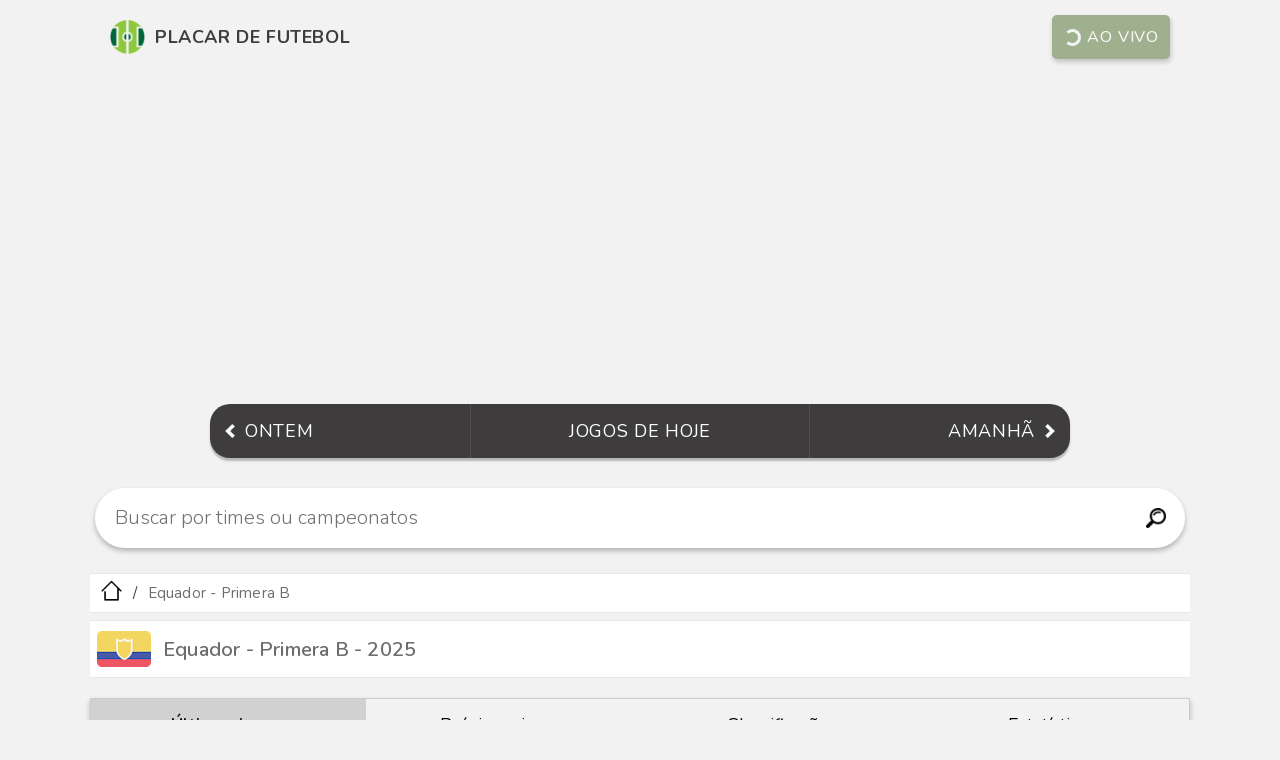

--- FILE ---
content_type: text/html; charset=utf-8
request_url: https://www.placardefutebol.com.br/equador-primera-b
body_size: 4278
content:
<!DOCTYPE html>
<html lang="pt-br">
  <head>
    <meta charset="utf-8">
    <title>Equador - Primera B - resultados ao vivo da rodada, jogos de hoje e classificação</title>
    <meta name="description" content="Equador - Primera B: jogos ao vivo, placar ao vivo da rodada, jogos de hoje, jogos de ontem e resultados online. Classificação atualizada e tabela completa de jogos.">
    <meta http-equiv="content-type" content="text/html; charset=UTF-8">
    <meta name="viewport" content="width=device-width, initial-scale=1, shrink-to-fit=no">
    <meta name="theme-color" content="#3E3C3C"/>
    <meta name="robots" content="index, follow">
    <link rel="canonical" href="https://www.placardefutebol.com.br/equador-primera-b"/>
    <link rel="icon" type="image/png" sizes="32x32" href="https://www.placardefutebol.com.br/images/favicon-32x32.png">
    <link rel="icon" type="image/png" sizes="16x16" href="https://www.placardefutebol.com.br/images/favicon-16x16.png">
    <link rel="icon" type="image/png" sizes="96x96" href="https://www.placardefutebol.com.br/images/favicon-96x96.png">
    <meta name="google-site-verification" content="PryBYv4V0nl9nVn2qMX2OrV2lQL8gyzlqazwjeyyZdw"/>
    <meta name="verification" content="0be2f18a03231436efa3e359dfe09037"/>
    <link rel="manifest" href="https://www.placardefutebol.com.br/manifest.json">
    <link rel="preconnect" href="https://fonts.googleapis.com">
    <link rel="preconnect" href="https://fonts.gstatic.com" crossorigin>
    <link href="https://fonts.googleapis.com/css2?family=Nunito:ital,wght@0,200;0,300;0,400;0,500;0,600;0,700;0,800;0,900;0,1000;1,200;1,300;1,400;1,500;1,600;1,700;1,800;1,900;1,1000&display=swap" rel="stylesheet">
    <link rel="stylesheet" href="https://www.placardefutebol.com.br/assets/application_v2-c5f08f32a37b2e2419667c6fb2cf09d6fe2c446426c00c514928ed0bf90d1b97.css" media="screen" />
    <script src="https://www.placardefutebol.com.br/assets/application-ac2d5b98f33e3ae0fe9745b6be791c055622c0d5078934e00f57e31076a6f847.js"></script>
    <script async src="https://pagead2.googlesyndication.com/pagead/js/adsbygoogle.js?client=ca-pub-0179444286160581"
     crossorigin="anonymous"></script>
  </head>
  <body>
    <header class="header2">
  <a href="https://www.placardefutebol.com.br" class="header2__logo">
    <img src="https://www.placardefutebol.com.br/images/logo.png" class="header2__logo-img" alt="Logo" title="Logo do Placar de Futebol">
    <span class="header2__logo-title">Placar de Futebol</span></a>
  <a href="https://www.placardefutebol.com.br/jogos-em-andamento" class="header2__live-btn">
    <span class="header2__live-spinner"></span>Ao vivo</a>
</header>

    <nav class="nav2">
  <a href="https://www.placardefutebol.com.br/jogos-de-ontem" class="nav2__item nav2__item--left">
    <img src="/images/arrow-left.png" class="nav2__item--left-img" alt="Ícone seta para esquerda" title="Ir para jogos de ontem">
    <span>Ontem</span></a>
  <a href="https://www.placardefutebol.com.br/jogos-de-hoje" class="nav2__item nav2__item--center">
    <span>Jogos de hoje</span></a>
  <a href="https://www.placardefutebol.com.br/jogos-de-amanha" class="nav2__item nav2__item--right">
    <span class="nav2__item--right-label">Amanhã</span>
    <img src="/images/arrow-right.png" class="nav2__item--right-img" alt="Ícone seta para direita" title="Ir para jogos de amanhã"></a>
</nav>

    <div class="search2">
  <form action="/busca" method="GET" class="search2-form">
    <div class="search2-box">
      <input class="search2-input" onclick="showSearchSuggestions()" onkeyup="hideSearchSuggestions()" type="search" name="q" autocomplete="off" value="" placeholder="Buscar por times ou campeonatos" id="searchTeamsLeagues" minlength="3" maxlength="40" required>
      <button class="search2-icon" type="submit" title="Buscar">
        <img src="/images/search.png" height="20" alt="Buscar">
      </button>
    </div>
  </form>
</div>
<div id="search2-suggestions">
  <p>Mais buscados agora:</p>
  <ul>
      <li><a href="https://www.placardefutebol.com.br/busca?q=granada" class="link"><span>1º -</span> granada</a></li>
      <li><a href="https://www.placardefutebol.com.br/busca?q=jong utrecht" class="link"><span>2º -</span> jong utrecht</a></li>
      <li><a href="https://www.placardefutebol.com.br/busca?q=maccabi petah" class="link"><span>3º -</span> maccabi petah</a></li>
      <li><a href="https://www.placardefutebol.com.br/busca?q=sevilla" class="link"><span>4º -</span> sevilla</a></li>
      <li><a href="https://www.placardefutebol.com.br/busca?q=lazio" class="link"><span>5º -</span> lazio</a></li>
      <li><a href="https://www.placardefutebol.com.br/busca?q=sivasspor" class="link"><span>6º -</span> sivasspor</a></li>
      <li><a href="https://www.placardefutebol.com.br/busca?q=como" class="link"><span>7º -</span> como</a></li>
      <li><a href="https://www.placardefutebol.com.br/busca?q=torreense" class="link"><span>8º -</span> torreense</a></li>
      <li><a href="https://www.placardefutebol.com.br/busca?q=brighton" class="link"><span>9º -</span> brighton</a></li>
      <li><a href="https://www.placardefutebol.com.br/busca?q=elche" class="link"><span>10º -</span> elche</a></li>
  </ul>
</div>

    <ul class="breadcrumb">
  <li class="breadcrumb__item">
    <a href="/"><img class="breadcrumb__item-img" src="https://www.placardefutebol.com.br/images/icone-inicio.png" alt="Ícone página inicial" title="Ir para a página inicial"></a>
  </li>
      <li class="breadcrumb__item">
        <span class="text">Equador - Primera B</span>
      </li>
</ul>

    <section>
      <div class="content__title">
  <img class="content__title-img" src="https://www.placardefutebol.com.br//images/countries/equador.png" alt="Ícone do Equador" title="Equador">
  <h1 class="content__title-text text">Equador - Primera B - 2025</h1>
</div>

      
      <div id="main">
  <div class="content__body">
    <div class="tab">
      <button class="tablinks" onclick="openTab(event, 'last_matches')" id="lastMatchesTab">Últimos jogos</button>
      <button class="tablinks" onclick="openTab(event, 'next_matches')" id="nextMatchesTab">Próximos jogos</button>
        <button class="tablinks" onclick="openTab(event, 'standings')" id="standingsTab">Classificação</button>
        <button class="tablinks" onclick="openTab(event, 'topscorers')" id="topscorersTab">Estatísticas</button>
    </div>
    <div id="last_matches" class="tab__content">
      <div class="table">
              <p class="standings__group-name">Quinta-feira, 30/10</p>
            <a class="match__md" href="https://www.placardefutebol.com.br/equador-primera-b/30-10-2025-imbabura-x-chacaritas.html">
  <div class="match__md_card">
    <div class="match__md_card--ht-name text">Imbabura</div>
    <div class="match__md_card--at-name text">Chacaritas</div>
    <div class="match__md_card--ht-logo"><img src="https://www.placardefutebol.com.br/images/teams/imbabura.png" alt="" class="match__md_card-logo"></div>
    <div class="match__md_card--at-logo"><img src="https://www.placardefutebol.com.br/images/escudo-de-futebol.png" alt="" class="match__md_card-logo"></div>
    <div class="match__md_card--info">
        <div class="match__md_card--scoreboard">
          <b>3</b> - <b>1</b>
        </div>
    </div>
  </div>
</a>

            <a class="match__md" href="https://www.placardefutebol.com.br/equador-primera-b/30-10-2025-vinotinto-x-22-de-julio.html">
  <div class="match__md_card">
    <div class="match__md_card--ht-name text">Vinotinto</div>
    <div class="match__md_card--at-name text">22 de Julio</div>
    <div class="match__md_card--ht-logo"><img src="https://www.placardefutebol.com.br/images/escudo-de-futebol.png" alt="" class="match__md_card-logo"></div>
    <div class="match__md_card--at-logo"><img src="https://www.placardefutebol.com.br/images/escudo-de-futebol.png" alt="" class="match__md_card-logo"></div>
    <div class="match__md_card--info">
        <div class="match__md_card--scoreboard">
          <b>3</b> - <b>0</b>
        </div>
    </div>
  </div>
</a>

            <a class="match__md" href="https://www.placardefutebol.com.br/equador-primera-b/30-10-2025-vargas-torres-x-cumbaya.html">
  <div class="match__md_card">
    <div class="match__md_card--ht-name text">Vargas Torres</div>
    <div class="match__md_card--at-name text">Cumbaya</div>
    <div class="match__md_card--ht-logo"><img src="https://www.placardefutebol.com.br/images/escudo-de-futebol.png" alt="" class="match__md_card-logo"></div>
    <div class="match__md_card--at-logo"><img src="https://www.placardefutebol.com.br/images/teams/cumbaya.png" alt="" class="match__md_card-logo"></div>
    <div class="match__md_card--info">
        <div class="match__md_card--scoreboard">
          <b>4</b> - <b>1</b>
        </div>
    </div>
  </div>
</a>

              <p class="standings__group-name">Quarta-feira, 29/10</p>
            <a class="match__md" href="https://www.placardefutebol.com.br/equador-primera-b/29-10-2025-leones-del-norte-x-river-ecuador.html">
  <div class="match__md_card">
    <div class="match__md_card--ht-name text">Leones del Norte</div>
    <div class="match__md_card--at-name text">River Ecuador</div>
    <div class="match__md_card--ht-logo"><img src="https://www.placardefutebol.com.br/images/escudo-de-futebol.png" alt="" class="match__md_card-logo"></div>
    <div class="match__md_card--at-logo"><img src="https://www.placardefutebol.com.br/images/teams/river-ecuador.png" alt="" class="match__md_card-logo"></div>
    <div class="match__md_card--info">
        <div class="match__md_card--scoreboard">
          <b>0</b> - <b>0</b>
        </div>
    </div>
  </div>
</a>

            <a class="match__md" href="https://www.placardefutebol.com.br/equador-primera-b/29-10-2025-gualaceo-x-9-de-octubre.html">
  <div class="match__md_card">
    <div class="match__md_card--ht-name text">Gualaceo</div>
    <div class="match__md_card--at-name text">9 de Octubre</div>
    <div class="match__md_card--ht-logo"><img src="https://www.placardefutebol.com.br/images/teams/gualaceo.png" alt="" class="match__md_card-logo"></div>
    <div class="match__md_card--at-logo"><img src="https://www.placardefutebol.com.br/images/teams/9-de-octubre.png" alt="" class="match__md_card-logo"></div>
    <div class="match__md_card--info">
        <div class="match__md_card--scoreboard">
          <b>1</b> - <b>5</b>
        </div>
    </div>
  </div>
</a>

              <p class="standings__group-name">Segunda-feira, 27/10</p>
            <a class="match__md" href="https://www.placardefutebol.com.br/equador-primera-b/27-10-2025-cumbaya-x-imbabura.html">
  <div class="match__md_card">
    <div class="match__md_card--ht-name text">Cumbaya</div>
    <div class="match__md_card--at-name text">Imbabura</div>
    <div class="match__md_card--ht-logo"><img src="https://www.placardefutebol.com.br/images/teams/cumbaya.png" alt="" class="match__md_card-logo"></div>
    <div class="match__md_card--at-logo"><img src="https://www.placardefutebol.com.br/images/teams/imbabura.png" alt="" class="match__md_card-logo"></div>
    <div class="match__md_card--info">
        <div class="match__md_card--scoreboard">
          <b>2</b> - <b>1</b>
        </div>
    </div>
  </div>
</a>

              <p class="standings__group-name">Domingo, 26/10</p>
            <a class="match__md" href="https://www.placardefutebol.com.br/equador-primera-b/26-10-2025-9-de-octubre-x-leones-del-norte.html">
  <div class="match__md_card">
    <div class="match__md_card--ht-name text">9 de Octubre</div>
    <div class="match__md_card--at-name text">Leones del Norte</div>
    <div class="match__md_card--ht-logo"><img src="https://www.placardefutebol.com.br/images/teams/9-de-octubre.png" alt="" class="match__md_card-logo"></div>
    <div class="match__md_card--at-logo"><img src="https://www.placardefutebol.com.br/images/escudo-de-futebol.png" alt="" class="match__md_card-logo"></div>
    <div class="match__md_card--info">
        <div class="match__md_card--datetime">
          19:00
        </div>
        <div class="match__md_card--status  match__md_card--status-red">adiado</div>
    </div>
  </div>
</a>

            <a class="match__md" href="https://www.placardefutebol.com.br/equador-primera-b/26-10-2025-river-ecuador-x-independiente-juniors.html">
  <div class="match__md_card">
    <div class="match__md_card--ht-name text">River Ecuador</div>
    <div class="match__md_card--at-name text">Independiente Juniors</div>
    <div class="match__md_card--ht-logo"><img src="https://www.placardefutebol.com.br/images/teams/river-ecuador.png" alt="" class="match__md_card-logo"></div>
    <div class="match__md_card--at-logo"><img src="https://www.placardefutebol.com.br/images/escudo-de-futebol.png" alt="" class="match__md_card-logo"></div>
    <div class="match__md_card--info">
        <div class="match__md_card--scoreboard">
          <b>1</b> - <b>1</b>
        </div>
    </div>
  </div>
</a>

              <p class="standings__group-name">Quarta-feira, 22/10</p>
            <a class="match__md" href="https://www.placardefutebol.com.br/equador-primera-b/22-10-2025-cumbaya-x-vinotinto.html">
  <div class="match__md_card">
    <div class="match__md_card--ht-name text">Cumbaya</div>
    <div class="match__md_card--at-name text">Vinotinto</div>
    <div class="match__md_card--ht-logo"><img src="https://www.placardefutebol.com.br/images/teams/cumbaya.png" alt="" class="match__md_card-logo"></div>
    <div class="match__md_card--at-logo"><img src="https://www.placardefutebol.com.br/images/escudo-de-futebol.png" alt="" class="match__md_card-logo"></div>
    <div class="match__md_card--info">
        <div class="match__md_card--scoreboard">
          <b>0</b> - <b>0</b>
        </div>
    </div>
  </div>
</a>

            <a class="match__md" href="https://www.placardefutebol.com.br/equador-primera-b/22-10-2025-chacaritas-x-vargas-torres.html">
  <div class="match__md_card">
    <div class="match__md_card--ht-name text">Chacaritas</div>
    <div class="match__md_card--at-name text">Vargas Torres</div>
    <div class="match__md_card--ht-logo"><img src="https://www.placardefutebol.com.br/images/escudo-de-futebol.png" alt="" class="match__md_card-logo"></div>
    <div class="match__md_card--at-logo"><img src="https://www.placardefutebol.com.br/images/escudo-de-futebol.png" alt="" class="match__md_card-logo"></div>
    <div class="match__md_card--info">
        <div class="match__md_card--scoreboard">
          <b>0</b> - <b>1</b>
        </div>
    </div>
  </div>
</a>

      </div>
    </div>
    <div id="next_matches" class="tab__content">
      <div class="table">
          <div class="content__body">
            <div class="content__empty">
  <img src="https://www.placardefutebol.com.br/images/sem-conteudo.jpg" class="content__empty--img">
  <span class="content__empty--message">Não encontramos próximos jogos</span>
</div>

          </div>
      </div>
    </div>
      <div id="standings" class="tab__content">
          <p class="standings__stage-name">Disputa contra o rebaixamento</p>
          <div class="tableV2">
            <div class="divTableHeading">
              <div class="divTableRow">
                <div class="divTableHead width_15">Pos</div>
                <div class="divTableHead width_40">Equipe</div>
                <div class="divTableHead width_15">P</div>
                <div class="divTableHead width_15">J</div>
                <div class="divTableHead width_15">V</div>
                <div class="divTableHead width_15">E</div>
                <div class="divTableHead width_15">D</div>
                <div class="divTableHead width_15">SG</div>
              </div>
            </div>
            <div class="divTableBody">
                <div class="divTableRow">
                  <div class="divTableCell width_15">1</div>
                  <div class="divTableCell width_40 standings__team-name"><a href="https://www.placardefutebol.com.br/time/vargas-torres" class="link">Vargas Torres</a></div>
                  <div class="divTableCell width_15 bold">16</div>
                  <div class="divTableCell width_15">9</div>
                  <div class="divTableCell width_15">4</div>
                  <div class="divTableCell width_15">4</div>
                  <div class="divTableCell width_15">1</div>
                  <div class="divTableCell width_15">8</div>
                </div>
                <div class="divTableRow">
                  <div class="divTableCell width_15">2</div>
                  <div class="divTableCell width_40 standings__team-name"><a href="https://www.placardefutebol.com.br/time/cumbaya" class="link">Cumbaya</a></div>
                  <div class="divTableCell width_15 bold">15</div>
                  <div class="divTableCell width_15">9</div>
                  <div class="divTableCell width_15">4</div>
                  <div class="divTableCell width_15">3</div>
                  <div class="divTableCell width_15">2</div>
                  <div class="divTableCell width_15">0</div>
                </div>
                <div class="divTableRow">
                  <div class="divTableCell width_15">3</div>
                  <div class="divTableCell width_40 standings__team-name"><a href="https://www.placardefutebol.com.br/time/vinotinto" class="link">Vinotinto</a></div>
                  <div class="divTableCell width_15 bold">13</div>
                  <div class="divTableCell width_15">9</div>
                  <div class="divTableCell width_15">3</div>
                  <div class="divTableCell width_15">4</div>
                  <div class="divTableCell width_15">2</div>
                  <div class="divTableCell width_15">8</div>
                </div>
                <div class="divTableRow">
                  <div class="divTableCell width_15">4</div>
                  <div class="divTableCell width_40 standings__team-name"><a href="https://www.placardefutebol.com.br/time/imbabura" class="link">Imbabura</a></div>
                  <div class="divTableCell width_15 bold">12</div>
                  <div class="divTableCell width_15">9</div>
                  <div class="divTableCell width_15">3</div>
                  <div class="divTableCell width_15">3</div>
                  <div class="divTableCell width_15">3</div>
                  <div class="divTableCell width_15">-1</div>
                </div>
                <div class="divTableRow">
                  <div class="divTableCell width_15">5</div>
                  <div class="divTableCell width_40 standings__team-name"><a href="https://www.placardefutebol.com.br/time/22-de-julio" class="link">22 de Julio</a></div>
                  <div class="divTableCell width_15 bold">9</div>
                  <div class="divTableCell width_15">9</div>
                  <div class="divTableCell width_15">2</div>
                  <div class="divTableCell width_15">3</div>
                  <div class="divTableCell width_15">4</div>
                  <div class="divTableCell width_15">-9</div>
                </div>
                <div class="divTableRow">
                  <div class="divTableCell width_15">6</div>
                  <div class="divTableCell width_40 standings__team-name"><a href="https://www.placardefutebol.com.br/time/chacaritas" class="link">Chacaritas</a></div>
                  <div class="divTableCell width_15 bold">6</div>
                  <div class="divTableCell width_15">9</div>
                  <div class="divTableCell width_15">1</div>
                  <div class="divTableCell width_15">3</div>
                  <div class="divTableCell width_15">5</div>
                  <div class="divTableCell width_15">-6</div>
                </div>
            </div>
          </div>
      </div>
      <div id="topscorers" class="tab__content">
        <p class="standings__group-name">Jogadores com mais gols</p>
        <div class="tableV2">
          <div class="divTableHeading">
            <div class="divTableRow">
              <div class="divTableHead width_15">POS</div>
              <div class="divTableHead width_40">Jogador</div>
              <div class="divTableHead width_30">Equipe</div>
              <div class="divTableHead width_15">Total</div>
            </div>
          </div>
          <div class="divTableBody">
              <div class="divTableRow">
                <div class="divTableCell width_15">1</div>
                <div class="divTableCell width_40 standings__team-name">P. Vargas Cedeño</div>
                <div class="divTableCell width_30 "> <a href="https://www.placardefutebol.com.br/time/vinotinto" class="link">Vinotinto</a></div>
                <div class="divTableCell width_15 bold">14</div>
              </div>
              <div class="divTableRow">
                <div class="divTableCell width_15">2</div>
                <div class="divTableCell width_40 standings__team-name">Edinson Mero</div>
                <div class="divTableCell width_30 "> <a href="https://www.placardefutebol.com.br/time/river-ecuador" class="link">River Ecuador</a></div>
                <div class="divTableCell width_15 bold">12</div>
              </div>
              <div class="divTableRow">
                <div class="divTableCell width_15">3</div>
                <div class="divTableCell width_40 standings__team-name">Miller Bolaños</div>
                <div class="divTableCell width_30 "> <a href="https://www.placardefutebol.com.br/time/river-ecuador" class="link">River Ecuador</a></div>
                <div class="divTableCell width_15 bold">12</div>
              </div>
              <div class="divTableRow">
                <div class="divTableCell width_15">4</div>
                <div class="divTableCell width_40 standings__team-name">Maelo Renteria</div>
                <div class="divTableCell width_30 "> <a href="https://www.placardefutebol.com.br/time/independiente-juniors" class="link">Independiente Juniors</a></div>
                <div class="divTableCell width_15 bold">9</div>
              </div>
              <div class="divTableRow">
                <div class="divTableCell width_15">5</div>
                <div class="divTableCell width_40 standings__team-name">J. Mairongo Ruiz</div>
                <div class="divTableCell width_30 "> <a href="https://www.placardefutebol.com.br/time/9-de-octubre" class="link">9 de Octubre</a></div>
                <div class="divTableCell width_15 bold">7</div>
              </div>
              <div class="divTableRow">
                <div class="divTableCell width_15">6</div>
                <div class="divTableCell width_40 standings__team-name">Kevin Valencia</div>
                <div class="divTableCell width_30 "> <a href="https://www.placardefutebol.com.br/time/chacaritas" class="link">Chacaritas</a></div>
                <div class="divTableCell width_15 bold">7</div>
              </div>
              <div class="divTableRow">
                <div class="divTableCell width_15">7</div>
                <div class="divTableCell width_40 standings__team-name">Jacson Pita</div>
                <div class="divTableCell width_30 "> <a href="https://www.placardefutebol.com.br/time/gualaceo" class="link">Gualaceo</a></div>
                <div class="divTableCell width_15 bold">7</div>
              </div>
              <div class="divTableRow">
                <div class="divTableCell width_15">8</div>
                <div class="divTableCell width_40 standings__team-name">Leandro Pantoja </div>
                <div class="divTableCell width_30 "> <a href="https://www.placardefutebol.com.br/time/imbabura" class="link">Imbabura</a></div>
                <div class="divTableCell width_15 bold">7</div>
              </div>
              <div class="divTableRow">
                <div class="divTableCell width_15">9</div>
                <div class="divTableCell width_40 standings__team-name">Wílmer Godoy </div>
                <div class="divTableCell width_30 "> <a href="https://www.placardefutebol.com.br/time/leones-del-norte" class="link">Leones del Norte</a></div>
                <div class="divTableCell width_15 bold">7</div>
              </div>
              <div class="divTableRow">
                <div class="divTableCell width_15">10</div>
                <div class="divTableCell width_40 standings__team-name">E. Yepez Carabalí</div>
                <div class="divTableCell width_30 "> <a href="https://www.placardefutebol.com.br/time/vargas-torres" class="link">Vargas Torres</a></div>
                <div class="divTableCell width_15 bold">7</div>
              </div>
          </div>
        </div>
          <p class="standings__group-name">Jogadores com mais assistências</p>
          <div class="tableV2">
            <div class="divTableHeading">
              <div class="divTableRow">
                <div class="divTableHead width_15">POS</div>
                <div class="divTableHead width_40">Jogador</div>
                <div class="divTableHead width_30">Equipe</div>
                <div class="divTableHead width_15">Total</div>
              </div>
            </div>
            <div class="divTableBody">
                <div class="divTableRow">
                  <div class="divTableCell width_15">1</div>
                  <div class="divTableCell width_40 standings__team-name">Miller Bolaños</div>
                  <div class="divTableCell width_30 "> <a href="https://www.placardefutebol.com.br/time/river-ecuador" class="link">River Ecuador</a></div>
                  <div class="divTableCell width_15 bold">8</div>
                </div>
                <div class="divTableRow">
                  <div class="divTableCell width_15">2</div>
                  <div class="divTableCell width_40 standings__team-name">Wilmar Rivas</div>
                  <div class="divTableCell width_30 "> <a href="https://www.placardefutebol.com.br/time/9-de-octubre" class="link">9 de Octubre</a></div>
                  <div class="divTableCell width_15 bold">6</div>
                </div>
                <div class="divTableRow">
                  <div class="divTableCell width_15">3</div>
                  <div class="divTableCell width_40 standings__team-name">J. Betancourt</div>
                  <div class="divTableCell width_30 "> <a href="https://www.placardefutebol.com.br/time/leones-del-norte" class="link">Leones del Norte</a></div>
                  <div class="divTableCell width_15 bold">6</div>
                </div>
                <div class="divTableRow">
                  <div class="divTableCell width_15">4</div>
                  <div class="divTableCell width_40 standings__team-name">Anderson Naula</div>
                  <div class="divTableCell width_30 "> <a href="https://www.placardefutebol.com.br/time/river-ecuador" class="link">River Ecuador</a></div>
                  <div class="divTableCell width_15 bold">6</div>
                </div>
                <div class="divTableRow">
                  <div class="divTableCell width_15">5</div>
                  <div class="divTableCell width_40 standings__team-name">Byron Mina</div>
                  <div class="divTableCell width_30 "> <a href="https://www.placardefutebol.com.br/time/gualaceo" class="link">Gualaceo</a></div>
                  <div class="divTableCell width_15 bold">5</div>
                </div>
                <div class="divTableRow">
                  <div class="divTableCell width_15">6</div>
                  <div class="divTableCell width_40 standings__team-name">Danny Burbano</div>
                  <div class="divTableCell width_30 "> <a href="https://www.placardefutebol.com.br/time/imbabura" class="link">Imbabura</a></div>
                  <div class="divTableCell width_15 bold">5</div>
                </div>
                <div class="divTableRow">
                  <div class="divTableCell width_15">7</div>
                  <div class="divTableCell width_40 standings__team-name">P. Vargas Cedeño</div>
                  <div class="divTableCell width_30 "> <a href="https://www.placardefutebol.com.br/time/vinotinto" class="link">Vinotinto</a></div>
                  <div class="divTableCell width_15 bold">5</div>
                </div>
                <div class="divTableRow">
                  <div class="divTableCell width_15">8</div>
                  <div class="divTableCell width_40 standings__team-name">J. Castillo</div>
                  <div class="divTableCell width_30 "> <a href="https://www.placardefutebol.com.br/time/chacaritas" class="link">Chacaritas</a></div>
                  <div class="divTableCell width_15 bold">3</div>
                </div>
                <div class="divTableRow">
                  <div class="divTableCell width_15">9</div>
                  <div class="divTableCell width_40 standings__team-name">L. Angulo Quiñonez</div>
                  <div class="divTableCell width_30 "> <a href="https://www.placardefutebol.com.br/time/chacaritas" class="link">Chacaritas</a></div>
                  <div class="divTableCell width_15 bold">3</div>
                </div>
                <div class="divTableRow">
                  <div class="divTableCell width_15">10</div>
                  <div class="divTableCell width_40 standings__team-name">Denilson Ovando</div>
                  <div class="divTableCell width_30 "> <a href="https://www.placardefutebol.com.br/time/gualaceo" class="link">Gualaceo</a></div>
                  <div class="divTableCell width_15 bold">3</div>
                </div>
            </div>
          </div>
      </div>
  </div>
</div>
<script>
  window.onload = document.getElementById("lastMatchesTab").click();

  function openTab(evt, tabName) {
    var i, tabcontent, tablinks;
    tabcontent = document.getElementsByClassName("tab__content");
    for (i = 0; i < tabcontent.length; i++) {
      tabcontent[i].style.display = "none";
    }
    tablinks = document.getElementsByClassName("tablinks");
    for (i = 0; i < tablinks.length; i++) {
      tablinks[i].className = tablinks[i].className.replace(" active", "");
    }
    document.getElementById(tabName).style.display = "block";
    evt.currentTarget.className += " active";
  }
</script>

    </section>
    <div class="related">
</div>

    <footer class="footer">
  <a class="link" href="https://www.placardefutebol.com.br/politica-de-privacidade.html">Política de Privacidade</a>
  <span class="footer__mail">contato@placardefutebol.com.br</span>
</footer>

    <script>
      (function (i, s, o, g, r, a, m) {
        i['GoogleAnalyticsObject'] = r;
        i[r] = i[r] || function () {
          (i[r].q = i[r].q || []).push(arguments)
        },
        i[r].l = 1 * new Date();
        a = s.createElement(o),
        m = s.getElementsByTagName(o)[0];
        a.async = 1;
        a.src = g;
        m.parentNode.insertBefore(a, m)
      })(window, document, 'script', '//www.google-analytics.com/analytics.js', 'ga');

      ga('create', 'UA-75323223-1', 'auto');
      ga('send', 'pageview');
    </script>
    <script src="https://www.gstatic.com/firebasejs/8.7.0/firebase-app.js"></script>
    <script src="https://www.gstatic.com/firebasejs/8.7.0/firebase-messaging.js"></script>
    <script src="https://www.gstatic.com/firebasejs/8.7.0/firebase-analytics.js"></script>
      <script type="text/javascript">
        setInterval(()=>{
          fetch('https://www.placardefutebol.com.br/content/campeonato/equador-primera-b')
          .then(response => response.text())
          .then(html => {
            document.getElementById('main').innerHTML = html;
            document.getElementById("lastMatchesTab").click();
          });
        },65000);
      </script>
  </body>
</html>


--- FILE ---
content_type: text/html; charset=utf-8
request_url: https://www.google.com/recaptcha/api2/aframe
body_size: 265
content:
<!DOCTYPE HTML><html><head><meta http-equiv="content-type" content="text/html; charset=UTF-8"></head><body><script nonce="om3E0EJ8dqKy5vqhe0MAeg">/** Anti-fraud and anti-abuse applications only. See google.com/recaptcha */ try{var clients={'sodar':'https://pagead2.googlesyndication.com/pagead/sodar?'};window.addEventListener("message",function(a){try{if(a.source===window.parent){var b=JSON.parse(a.data);var c=clients[b['id']];if(c){var d=document.createElement('img');d.src=c+b['params']+'&rc='+(localStorage.getItem("rc::a")?sessionStorage.getItem("rc::b"):"");window.document.body.appendChild(d);sessionStorage.setItem("rc::e",parseInt(sessionStorage.getItem("rc::e")||0)+1);localStorage.setItem("rc::h",'1768859322328');}}}catch(b){}});window.parent.postMessage("_grecaptcha_ready", "*");}catch(b){}</script></body></html>